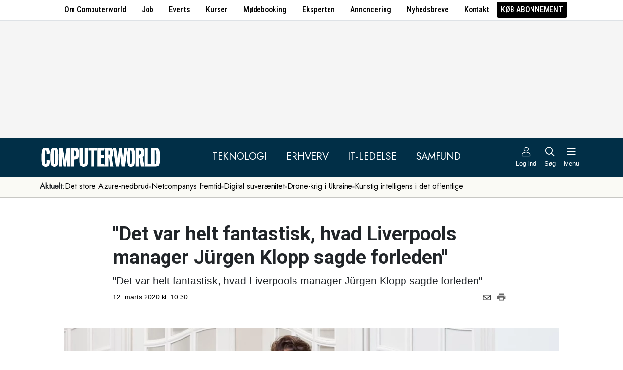

--- FILE ---
content_type: text/html; charset=UTF-8
request_url: https://www.computerworld.dk/art/251099/det-var-helt-fantastisk-hvad-liverpools-manager-j-rgen-klopp-sagde-forleden
body_size: 15272
content:
<!DOCTYPE html>
<html xmlns="http://www.w3.org/1999/xhtml" xml:lang="da" lang="da">
	<head>
		<meta http-equiv="X-UA-Compatible" content="IE=edge /">
		<meta http-equiv="content-type" content="text/html; charset=UTF-8" />
		<meta http-equiv="content-language" content="da" />
		<meta name="viewport" content="width=device-width, initial-scale=1.0">
		<meta name="robots" content="noarchive" />
			<meta name="description" content="&quot;Det var helt fantastisk, hvad Liverpools manager Jürgen Klopp sagde forleden&quot;" />
			<title>&quot;Det var helt fantastisk, hvad Liverpools manager Jürgen Klopp sagde forleden&quot; - Computerworld</title>
					<!-- The initial config of Consent Mode. Skal komme før cookieinformation. -->
		<script type="text/javascript">
			window.dataLayer = window.dataLayer || [];
			function gtag() {
				dataLayer.push(arguments);
			}
			gtag('consent', 'default', {
				ad_storage: 'denied',
				ad_user_data: 'denied',
				ad_personalization: 'denied',
				analytics_storage: 'denied',
				personalization_storage: 'denied',
				functionality_storage: 'denied',
				security_storage: 'denied',
				wait_for_update: 500,
			});
			gtag('set', 'ads_data_redaction', true);
		</script>
		<script>
			window.cookieInformationCustomConfig = {IABTCF2Framework: {enableAllPurposesLegitimateInterestsOnDeclineAll: true}};
		</script>
		<script type="text/javascript" id="CookieConsent" src="https://policy.app.cookieinformation.com/uc.js" data-culture="DA" data-gcm-version="2.0" data-tcf-v2-enabled="true" data-tcf-global-scope="false" data-tcf-version="2.2"></script>
		<link type="text/css" rel="stylesheet" href="/minified/css/v/7549/" />
		<link href="/images/favicon.ico" rel="SHORTCUT ICON" />
		<link rel="alternate" type="application/rss+xml" title="Alle nyheder (RSS 2.0)" href="https://www.computerworld.dk/rss/all" />

		<link rel="preconnect" href="https://fonts.googleapis.com">
		<link rel="preconnect" href="https://fonts.gstatic.com" crossorigin>

				<link href="https://fonts.googleapis.com/css2?family=Jost&family=Raleway:ital,wght@0,100..900;1,100..900&family=Roboto+Condensed:wght@100..900&family=Roboto:ital,wght@0,100..900;1,100..900&display=swap" rel="stylesheet">

		<link rel="preload" href="/common/fontawesome-pro-5.15.1/webfonts/fa-solid-900.woff2" as="font" type="font/woff2" crossorigin>
		<link rel="preload" href="/common/fontawesome-pro-5.15.1/webfonts/fa-regular-400.woff2" as="font" type="font/woff2" crossorigin>
		<link rel="preload" href="https://securepubads.g.doubleclick.net/tag/js/gpt.js" as="script">
		<link rel="dns-prefetch" href="https://securepubads.g.doubleclick.net">
		<link rel="dns-prefetch" href="https://pagead2.googlesyndication.com">
		<link rel="dns-prefetch" href="https://tpc.googlesyndication.com">
		<link rel="dns-prefetch" href="https://www.googletagservices.com">
		<link rel="dns-prefetch" href="https://www.google-analytics.com">
		<link rel="dns-prefetch" href="https://ajax.googleapis.com">
		<link rel="dns-prefetch" href="https://ad.doubleclick.net">
		<link rel="dns-prefetch" href="https://s0.2mdn.net">
		<link rel="canonical" href="https://www.computerworld.dk/art/251099/det-var-helt-fantastisk-hvad-liverpools-manager-j-rgen-klopp-sagde-forleden">


		<script type="text/javascript" src="/common/javascript/jquery/jquery-1.9.1.min.js?v=1"></script>
		<script type="text/javascript" src="/common/javascript/jquery/jquery-ui-1.10.4.custom.min.js?v=d1002"></script>
		<script type="text/javascript" src="/common/javascript/jquery/jquery-migrate-1.1.0.min.js?v=1"></script>
		<script type="text/javascript" src="/minified/javascript/v/7549/"></script>
		<script async src="https://securepubads.g.doubleclick.net/tag/js/gpt.js"></script>

		<script>
			dfpAds.init({network: 11995607, adUnit: 'DK_computerworld.dk/artikler'});
		</script>

		<!-- Global site tag (gtag.js) - Google Analytics -->
		<script async src="https://www.googletagmanager.com/gtag/js?id=UA-41250693-1"></script>
		<script>

			window.dataLayer = window.dataLayer || [];
			function gtag(){dataLayer.push(arguments);}
			gtag('js', new Date());

			gtag('config', 'UA-41250693-1', { 'content_group': 'andet' });

		
		</script>
			<script async defer data-domain="computerworld.dk" src="https://plausible.io/js/script.manual.js"></script>
		<script>
			window.plausible = window.plausible || function() { (window.plausible.q = window.plausible.q || []).push(arguments) }
			cookieConsent.always('statistic', function( isOk ) {
				let props = {}
				props['subsite'] = 'default';
				props['premium-logged-in'] = false;
				props['article-view'] = 'locked';
				plausible('pageview', {props:props});
			} );
		</script>
		<meta property="fb:app_id" content="923957504358919" />
	<meta property="og:type" content="article" />
	<meta property="og:site_name" content="Computerworld" />
	<meta property="og:title" content="&quot;Det var helt fantastisk, hvad Liverpools manager Jürgen Klopp sagde forleden&quot;" />
	<meta property="og:description" content="&quot;Det var helt fantastisk, hvad Liverpools manager Jürgen Klopp sagde forleden&quot;" />
	<meta property="og:image" content="https://www.computerworld.dk/fil/182097?width=600&height=315&focus=1" />
	<meta property="og:image:width" content="600" />
	<meta property="og:image:height" content="315" />
	<meta property="og:url" content="https://www.computerworld.dk/art/251099/det-var-helt-fantastisk-hvad-liverpools-manager-j-rgen-klopp-sagde-forleden" />
	<meta property="article:published_time" content="2020-03-12T10:30:00+01:00" />
	<meta property="article:publisher" content="https://www.facebook.com/Computerworlddanmark" />
	<meta property="twitter:card" content="summary_large_image" />
	<meta property="twitter:site" content="@Computerworlddk" />
	<meta property="twitter:title" content="&quot;Det var helt fantastisk, hvad Liverpools manager Jürgen Klopp sagde forleden&quot;" />
	<meta property="twitter:description" content="&quot;Det var helt fantastisk, hvad Liverpools manager Jürgen Klopp sagde forleden&quot;" />
	<meta property="twitter:image" content="https://www.computerworld.dk/fil/182097?width=600&height=315&focus=1" />

		<script type="application/ld+json">
		{"@context":"https://schema.org","@type":"NewsArticle","headline":"&quot;Det var helt fantastisk, hvad Liverpools manager J\u00fcrgen Klopp sagde forleden&quot;","description":"&quot;Det var helt fantastisk, hvad Liverpools manager J\u00fcrgen Klopp sagde forleden&quot;","datePublished":"2020-03-12T10:30:00+01:00","dateModified":"2020-03-12T10:38:40+01:00","thumbnailUrl":"https://www.computerworld.dk/fil/182096?width=200&height=112&focus=1","image":{"@type":"ImageObject","url":"https://www.computerworld.dk/fil/182097?width=600&height=337&focus=1","width":600,"height":337},"author":[{"@type":"Person","name":"Christoffer Lund-Hansen","url":"https://www.computerworld.dk/forfatter/9400"}],"publisher":{"@type":"Organization","name":"Computerworld","logo":{"@type":"ImageObject","url":"https://www.computerworld.dk/images/cw-logo-black.jpg"}},"mainEntityOfPage":{"@type":"WebPage","@id":"https://www.computerworld.dk/art/251099/det-var-helt-fantastisk-hvad-liverpools-manager-j-rgen-klopp-sagde-forleden"},"hasPart":{"@type":"WebPageElement","isAccessibleForFree":"False","cssSelector":".premium-paid-content"}}
		</script>

		<!-- Hotjar Tracking Code for www.computerworld.dk -->
		<script>
			cookieConsent.on('statistic', function() {
				(function(h,o,t,j,a,r){
					h.hj=h.hj||function(){(h.hj.q=h.hj.q||[]).push(arguments)};
					h._hjSettings={hjid:637104,hjsv:6};
					a=o.getElementsByTagName('head')[0];
					r=o.createElement('script');r.async=1;
					r.src=t+h._hjSettings.hjid+j+h._hjSettings.hjsv;
					a.appendChild(r);
				})(window,document,'https://static.hotjar.com/c/hotjar-','.js?sv=');
			} );
		</script>

										
		<!-- 24055 (1 sec = 1000360000)-->
	<link rel="stylesheet" type="text/css" href="/builds/cwshim-f/css/globals-WRAOT3HF.css" />
	<link rel="stylesheet" type="text/css" href="/builds/cwshim-f/css/utilities-AH5P3BLS.css" />
	<link rel="stylesheet" type="text/css" href="/builds/cwshim-f/css/bootstrap-AGNAY623.css" />
	<link rel="stylesheet" type="text/css" href="/builds/cwshim-f/css/site-K7MMVUEB.css" />
	<script src="/builds/cwshim-f/js/bootstrap-AAFFVZKO.js"></script>
	</head>	<body class="subsite_default layout_full userIsNotLoggedIn   page-article article-is-longform-premium">
		
		<ul class="nav justify-content-center align-items-center border-bottom fw-medium u-font-RobotoCondensed u-bg-white c-brand-nav d-none d-md-flex">
			<li class="nav-item"><a class="nav-link u-text-black hover:text-decoration-underline" href="/side/om-computerworld">Om Computerworld</a></li>
			<li class="nav-item"><a class="nav-link u-text-black hover:text-decoration-underline" href="/job/search">Job</a></li>
			<li class="nav-item"><a class="nav-link u-text-black hover:text-decoration-underline" href="/side/events">Events</a></li>
			<li class="nav-item"><a class="nav-link u-text-black hover:text-decoration-underline" href="/kurser">Kurser</a></li>
			<li class="nav-item"><a class="nav-link u-text-black hover:text-decoration-underline" href="/side/direct">Mødebooking</a></li>
			<li class="nav-item"><a class="nav-link u-text-black hover:text-decoration-underline" href="/eksperten">Eksperten</a></li>
			<li class="nav-item"><a class="nav-link u-text-black hover:text-decoration-underline" href="https://jobindexmedia.dk/medieinformation/" target="_blank">Annoncering</a></li>
			<li class="nav-item"><a class="nav-link u-text-black hover:text-decoration-underline" href="/nyhedsbreve">Nyhedsbreve</a></li>
			<li class="nav-item"><a class="nav-link u-text-black hover:text-decoration-underline" href="/kontakt-redaktionen">Kontakt</a></li>

							<li class="nav-item"><a class="nav-link py-1 px-2 rounded text-uppercase u-bg-black u-text-white hover:text-decoration-underline" href="/premium/produkter">Køb abonnement</a></li>
					</ul>

		<div class="leaderboard" id="computerworldleaderboard">
			<div class="inner"><div class="dfp-ad mh-160 mh-medium-90 mh-large-200" data-slot="lead1" data-sizes="320x80,320x160" data-sizes-medium="320x80,320x160,728x90" data-sizes-large="728x90,930x180,950x200,970x250"></div></div>
		</div>

		<header class="c-site-header">

			<div class="c-top-nav py-3">

				<div class="container">
					<div class="row flex-nowrap align-items-center justify-content-between">
						<div class="col-6 col-md-auto">
							<a href="/"><img class="c-site-logo" src="/assets/images/cw-logo-white.svg" width="180" height="40" alt="Computerworld logo" title="Gå til forsiden af Computerworld.dk" style="max-width: 250px;"></a>
						</div>
						<div class="d-none d-xl-flex col justify-content-center c-nav-links">
							<ul class="nav u-font-Jost">
								<li class="nav-item"><a class="nav-link px-4 fs-5 text-uppercase u-text-white hover:text-decoration-underline" href="/sektion/teknologi">Teknologi</a></li>
								<li class="nav-item"><a class="nav-link px-4 fs-5 text-uppercase u-text-white hover:text-decoration-underline" href="/sektion/erhverv">Erhverv</a></li>
								<li class="nav-item"><a class="nav-link px-4 fs-5 text-uppercase u-text-white hover:text-decoration-underline" href="/sektion/ledelse">It-Ledelse</a></li>
								<li class="nav-item"><a class="nav-link px-4 fs-5 text-uppercase u-text-white hover:text-decoration-underline" href="/sektion/samfund">Samfund</a></li>
							</ul>
						</div>

						<div class="col-auto c-actions position-relative">
							<div class="d-flex align-items-stretch">

																<a href="/bruger"
								   class="login mx-1 mx-md-2 p-2 p-xl-0 text-center u-text-white text-decoration-none hover:text-decoration-underline hover:scale-10"
								   aria-label="Log ind">
									<i class="fal fa-user fs-5"></i>
									<span class="d-none d-xl-block text-nowrap u-fs-13p">Log ind</span>
								</a>
								
								<a href="/soeg"
								   class="mx-1 mx-md-2 p-2 p-xl-0 text-center u-text-white text-decoration-none hover:text-decoration-underline hover:scale-10"
								   aria-label="Søg">
									<i class="far fa-search fs-5"></i>
									<span class="d-none d-xl-block u-fs-13p">Søg</span>
								</a>

								<button class="mx-1 mx-md-2 p-2 p-xl-0 text-center u-text-white hover:text-decoration-underline hover:scale-10"
										data-bs-toggle="offcanvas"
										data-bs-target="#site-nav-menu"
										aria-controls="site-nav-menu"
										aria-label="Åben menu">
									<i class="far fa-bars fs-5"></i>
									<span class="d-none d-xl-block u-fs-13p">Menu</span>
								</button>

							</div>

						</div>
					</div>
				</div>
			</div>

						<div class="c-theme-nav">
				<div class="container position-relative">
					<div class="u-font-Jost c-scroll-list">
						<span class="c-scroll-left"><i class="fas fa-chevron-circle-left"></i></span>
						<span class="d-block d-md-none c-scroll-shadow"></span>
						<ul class="d-flex gap-3 py-2">
							<li class=""><span class="fw-bold">Aktuelt:</span></li>
													<li class="">
								<a class="text-nowrap h-100 u-text-black text-decoration-none hover:text-decoration-underline" href="https://www.computerworld.dk/soeg?q=azure">Det store Azure-nedbrud</a>
							</li>
														<li class="spacer"><i class="fa fas fa-circle"></i></li>
																				<li class="">
								<a class="text-nowrap h-100 u-text-black text-decoration-none hover:text-decoration-underline" href="https://www.computerworld.dk/art/293424/andr-rogaczewski-her-er-netcompanys-tre-store-fokusomraader-i-den-kommende-tid">Netcompanys fremtid</a>
							</li>
														<li class="spacer"><i class="fa fas fa-circle"></i></li>
																				<li class="">
								<a class="text-nowrap h-100 u-text-black text-decoration-none hover:text-decoration-underline" href="https://www.computerworld.dk/tag/digital-suveraenitet">Digital suverænitet</a>
							</li>
														<li class="spacer"><i class="fa fas fa-circle"></i></li>
																				<li class="">
								<a class="text-nowrap h-100 u-text-black text-decoration-none hover:text-decoration-underline" href="https://www.computerworld.dk/art/293352/ny-tendens-breder-sig-ved-frontlinjen-i-ukraine-nu-advarer-anerkendt-it-sikkerhedsekspert-ingen-vil-bryde-sig-om-det-naeste-skridt">Drone-krig i Ukraine</a>
							</li>
														<li class="spacer"><i class="fa fas fa-circle"></i></li>
																				<li class="">
								<a class="text-nowrap h-100 u-text-black text-decoration-none hover:text-decoration-underline" href="https://www.computerworld.dk/art/293332/stor-gennemgang-klar-her-er-laeren-af-de-to-store-ai-pilotprojekter-i-danmark">Kunstig intelligens i det offentlige</a>
							</li>
																			</ul>
						<span class="d-block d-md-none c-scroll-shadow right"></span>
						<span class="c-scroll-right"><i class="fas fa-chevron-circle-right"></i></span>
					</div>
				</div>
			</div>
					</header><div class="subsite default">
	<div class="frame">
		<div class="inner">
			
						<div class="body">
				<div class="layout layout_full">
	<div class="container">
	<div class="content article longform premium view-locked" data-articleid="251099">
		<div class="article-top">
			<h1><span class="title-text">"Det var helt fantastisk, hvad Liverpools manager Jürgen Klopp sagde forleden"</span></h1>
			<p class="teaser">&quot;Det var helt fantastisk, hvad Liverpools manager Jürgen Klopp sagde forleden&quot;</p>

			<div class="contentMeta">
				<span class="publishdate">12. marts 2020 kl. 10.30</span>
				<div class="share">
					<a title="Del artikel via e-mail" href="mailto:?subject=&quot;Det var helt fantastisk, hvad Liverpools manager Jürgen Klopp sagde forleden&quot;&body=%0D%0A%0D%0A&quot;Det var helt fantastisk, hvad Liverpools manager Jürgen Klopp sagde forleden&quot;%0D%0Ahttps://www.computerworld.dk/art/251099/det-var-helt-fantastisk-hvad-liverpools-manager-j-rgen-klopp-sagde-forleden" onclick="idg_tracker.trackEvent(TRACKER_ITEMTYPE_ARTICLE, 251099, 'E-Mail deling');"><i class="fa-icon far fa-envelope"></i></a>
					<a title="Printvenlig version" href="javascript:void(0);" onclick="idg_tracker.trackEvent(TRACKER_ITEMTYPE_ARTICLE, 251099, 'Print'); openWithSelfMain('/art/251099/det-var-helt-fantastisk-hvad-liverpools-manager-j-rgen-klopp-sagde-forleden?op=print','Printervenlig',740,500);"><img src="/images/icon/print.png" class="print-icon" alt="Print ikon" width="20" height="20"></a>
				</div>
			</div>
		</div>

			<a href="/fil/182097/800/?height=800" rel="lightbox-inline" class="topImage skyscraper-start">
			<img src="/fil/182097?width=980&scale_up=1" width="980" alt="Artikel top billede">
		</a>
			
		<div class="nucleusAuthorByline authors1">
<div class="author" class="author author1" data-authorid="9400">
	<a href="/forfatter/9400" class="open">
		<img src="/fil/170784?width=52&height=52&focus=1&grey=1" width="52" height="52" class="image" alt="Christoffer Lund-Hansen">
		<span class="firstname">Christoffer</span>
		<span class="lastname">Lund-Hansen</span>
		</a>

	</div>
	<br class="clear" />
</div>
<script>$j(document).ready( _nucleusAuthorByline.init );</script>

		<div class="premium-article-mark">
			<span>Premium</span> Kun for abonnenter

				</div>

		<div class="article-faded-text">
			<div id="articleTextParagraphs" class="articleText paragraphs premium-fade-overlay article-locked">
				
				

			</div> 		</div>
	</div> <!-- .content.article end -->
</div> <!-- container end -->

<div class="container-fluid mt-9 py-4 u-bg-grey-1">
	<div class="container">
		

<br class="clear" />

<div class="premium-article-paywall view-signup" data-paywall="signup">
	<div class="paywall-top">
			<p class="paywall-title">Få <strong>ubegrænset adgang</strong> til Computerworld Premium</p>
		<p class="paywall-subtitle">Opret et gratis intro-abonnement eller køb fuld adgang</p>
		<p class="paywall-login">Allerede abonnent? <a href="/premium/om" class="premium-login-link">Log ind her</a></p>
	
	</div>

	<div class="cards">
		<i class="paywall-lock-icon far fa-lock-alt"></i>
			<div class="card card-one card-intro">
			<i class="intro-signup-form-hide-icon far fa-times js-intro-signup-form-hide"></i>
			<div class="card-ribbon"><span>Gratis</span></div>
			<div class="card-body">
				<p class="card-label">Gratis adgang i 14 dage</p>
				<p class="card-title">Premium Intro</p>
				<p class="card-text">Opret et gratis prøveabonnement og få adgang til alt Premium-indhold i 14 dage. Uden binding eller kreditkort.</p>

				<ul class="fa-ul card-bullets">
					<li><span class="fa-li"><i class="fas fa-angle-double-right"></i></span>Gratis adgang til Premium-indhold i 14 dage</li>
					<li><span class="fa-li"><i class="fas fa-angle-double-right"></i></span>Kreditkort ikke nødvendigt</li>
					<li><span class="fa-li"><i class="fas fa-angle-double-right"></i></span>Du er i gang på 2 minutter</li>
				</ul>

				<button class="button cta-primary js-intro-signup-form-show">Få adgang nu</button>

				<div class="card-intro-signup-form">
					<p class="card-label">Kreditkort ikke nødvendigt</p>
					<p class="card-title">Opret abonnement</p>
					<p class="card-text">Det er gratis at oprette et Intro-abonnement, og du får adgang til Premium-artikler lige bagefter.</p>
					<p class="card-text">Læs mere om Intro <a href="/premium/intro/?ref=art-251099">her</a>.</p>
					<p class="card-text">Vi sender et link til dig, som du skal anvende til at bekræfte oprettelsen.</p>
					<p class="card-text form-explained">Indtast din <label for="intro-email">e-mail</label> og tryk opret.</p>
					<form data-xhrform-action="/premium/intro" method="POST" class="xhrform js-xhrform" action="/nojs">
						<input type="hidden" name="op" value="signup" />
						<input type="hidden" name="ref" value="art-251099" />
						<input type="hidden" name="formborn" value="1762039532" /><input class="formFullname" type="text" name="fullname" />
						<div class="email-input-element">
							<input id="intro-email" type="email" name="email" placeholder="Email-adresse" autocomplete="email" class="email-input" />
							<i class="mail-icon fal fa-envelope"></i>
							<p class="xhrform-error-field js-xhrform-error-field" data-error-field="intro-email"></p>
						</div>
						<p class="xhrform-error-field js-xhrform-error-field" data-error-field="unknown"></p>
						<button class="button cta-secondary xhrform-submit-button js-xhrform-submit-button js-xhrform-submit">Opret dit abonnement</button>
					</form>
				</div>

				<div class="card-intro-signup-form-success js-xhrform-submit-success">
					<div class="large-icon">
						<i class="fas fa-check-circle"></i>
					</div>
					<p class="card-title">Tak for oprettelsen<br/>Vi har sendt dig en mail</p>
					<p class="card-text">Du skal trykke på linket i mailen, for at færdiggøre oprettelsen.</p>
					<button class="button button-resend-mail button-outline js-xhrform-resend-intro-mail"><i class="icon far fa-sync"></i>Send mailen igen</button>
				</div>
			</div>
		</div>
				<div class="card card-two">
			<div class="card-body">
				<p class="card-title">Premium i 1 måned</p>
				<p class="card-price">375 kr.<sup>/mdr</sup></p>
				<p class="card-text">Ubegrænset adgang til alt Premium-indhold i 1 måned. Kan opsiges med kort varsel.</p>

				<ul class="fa-ul card-bullets">
					<li><span class="fa-li"><i class="fas fa-angle-double-right"></i></span>Betal én måned ad gangen</li>
					<li><span class="fa-li"><i class="fas fa-angle-double-right"></i></span>Stop abonnement, når du vil</li>
					<li><span class="fa-li"><i class="fas fa-angle-double-right"></i></span>Betal med kreditkort</li>
				</ul>

							<a class="button md-cta-secondary" href="/premium/join/?product=de-1mdr1b&ref=art-251099">Køb 1 måned</a>
						</div>
		</div>

		<div class="card card-three">
			<div class="card-body">
				<p class="card-title">Premium i 12 måneder</p>
				<p class="card-price">2.850 kr.<sup>/år</sup></p>
				<p class="card-text">Billigste adgang til tusindvis af Premium-artikler. Ubegrænset adgang i 12 måneder. </p>

				<ul class="fa-ul card-bullets">
					<li><span class="fa-li"><i class="fas fa-angle-double-right"></i></span>Kun 225 kroner per måned</li>
					<li><span class="fa-li"><i class="fas fa-angle-double-right"></i></span>Du sparer 35%</li>
					<li><span class="fa-li"><i class="fas fa-angle-double-right"></i></span>Mulighed for faktura og EAN</li>
				</ul>

							<a class="button md-cta-secondary" href="/premium/join/?product=de-12mdr1b&ref=art-251099">Køb 12 måneder</a>
						</div>
		</div>
			</div>

	<div class="paywall-bottom">
		<p class="paywall-more-options">
					<a href="/premium/produkter/?ref=art-251099">Se flere muligheder<i class="fas fa-angle-right"></i></a>
				</p>
	</div>

	<p class="paywall-about">
		Hvis du vil vide mere om, hvad Computerworld Premium, så kan du <a href="/premium/om">læse om det her</a>.
	</p>

</div>
	</div>
</div>

 
	<div id="blox-area" class="blox-area mt-5 skyscraper-start" data-contentids="50">
		<div class="container block block-text_horizontal mb-3 mb-md-6 color-scheme color-scheme-black">
	<div class="block-inner">
				<section class="grid section-1 cs-bg cs-padding cs-text">
					<div class="card card-1">
																			<p class="block-header">Mere om samme emne</p>
													
			</div>
			

		</section>
	</div>
</div>		<div class="container block block-art_4 mb-3 mb-md-6 ">
	<div class="block-inner cs-padding cs-bg cs-text">
				<section class="grid section-4">
			<div class="card card-1">
<article>
	 	<div class="article-image-container">
		<a href="/art/293107/bliv-it-udvikler-hos-pet-vi-har-fundet-10-spaendende-job-som-du-kan-soege-netop" aria-label="Link til artikel">
			<img src="/fil/235191?width=640&height=360&focus=1" width="640" height="360" sizes="(min-width: 800px) 600px, 100vw" srcset="/fil/235191?width=1200&height=675&focus=1 1200w, /fil/235191?width=800&height=450&focus=1 800w, /fil/235191?width=600&height=337&focus=1 600w, /fil/235191?width=400&height=225&focus=1 400w" class="article-image" alt="Artikel teaser billede" loading="lazy">
		</a>
	</div>
		<div class="article-content-container">
		<p class="article-label-container">
						<a class="article-label" href="/tag/job-og-karriere">Job-og-karriere</a>
					</p>
		<p class="article-title-container"><a href="/art/293107/bliv-it-udvikler-hos-pet-vi-har-fundet-10-spaendende-job-som-du-kan-soege-netop"><span class="title-text">Bliv it-udvikler hos PET - vi har fundet 10 spændende job, som du kan søge netop</span></a></p>
	</div>
</article>
</div>
						<div class="card card-2">
<article>
	 	<div class="article-image-container">
		<a href="/art/292930/vi-har-fundet-11-spaendende-it-job-som-du-kan-soege-netop-nu" aria-label="Link til artikel">
			<img src="/fil/222439?width=640&height=360&focus=1" width="640" height="360" sizes="(min-width: 800px) 600px, 100vw" srcset="/fil/222439?width=1200&height=675&focus=1 1200w, /fil/222439?width=800&height=450&focus=1 800w, /fil/222439?width=600&height=337&focus=1 600w, /fil/222439?width=400&height=225&focus=1 400w" class="article-image" alt="Artikel teaser billede" loading="lazy">
		</a>
	</div>
		<div class="article-content-container">
		<p class="article-label-container">
						<a class="article-label" href="/tag/job-og-karriere">Job-og-karriere</a>
					</p>
		<p class="article-title-container"><a href="/art/292930/vi-har-fundet-11-spaendende-it-job-som-du-kan-soege-netop-nu"><span class="title-text">Vi har fundet 11 spændende it-job, som du kan søge netop nu</span></a></p>
	</div>
</article>
</div>
									<div class="card card-3">
<article>
	 	<div class="article-image-container">
		<a href="/art/292738/fra-brabrand-til-stockholm-vi-har-fundet-10-spaendende-it-stillinger-som-du-kan-soege-netop-nu" aria-label="Link til artikel">
			<img src="/fil/233271?width=640&height=360&focus=1" width="640" height="360" sizes="(min-width: 800px) 600px, 100vw" srcset="/fil/233271?width=1200&height=675&focus=1 1200w, /fil/233271?width=800&height=450&focus=1 800w, /fil/233271?width=600&height=337&focus=1 600w, /fil/233271?width=400&height=225&focus=1 400w" class="article-image" alt="Artikel teaser billede" loading="lazy">
		</a>
	</div>
		<div class="article-content-container">
		<p class="article-label-container">
						<a class="article-label" href="/tag/job-og-karriere">Job-og-karriere</a>
					</p>
		<p class="article-title-container"><a href="/art/292738/fra-brabrand-til-stockholm-vi-har-fundet-10-spaendende-it-stillinger-som-du-kan-soege-netop-nu"><span class="title-trumpet">Fra Brabrand til Stockholm:</span> <span class="title-text">Vi har fundet 10 spændende it-stillinger, som du kan søge netop nu</span></a></p>
	</div>
</article>
</div>
														<div class="card card-4">
<article>
	 	<div class="article-image-container">
		<a href="/art/292734/efter-blodig-fyringsrunde-blandt-it-folkene-i-tryg-disse-ting-skal-du-vaere-opmaerksom-paa-naar-din-arbejdsgiver-massefyrer" aria-label="Link til artikel">
			<img src="/fil/235144?width=640&height=360&focus=1" width="640" height="360" sizes="(min-width: 800px) 600px, 100vw" srcset="/fil/235144?width=1200&height=675&focus=1 1200w, /fil/235144?width=800&height=450&focus=1 800w, /fil/235144?width=600&height=337&focus=1 600w, /fil/235144?width=400&height=225&focus=1 400w" class="article-image" alt="Artikel teaser billede" loading="lazy">
		</a>
	</div>
		<div class="article-content-container">
		<p class="article-label-container">
						<a class="article-label" href="/tag/job-og-karriere">Job-og-karriere</a>
			<span class="premium-locked-icon"></span>		</p>
		<p class="article-title-container"><a href="/art/292734/efter-blodig-fyringsrunde-blandt-it-folkene-i-tryg-disse-ting-skal-du-vaere-opmaerksom-paa-naar-din-arbejdsgiver-massefyrer"><span class="title-trumpet">Efter blodig fyringsrunde blandt it-folkene i Tryg:</span> <span class="title-text">Disse ting skal du være opmærksom på, når din arbejdsgiver massefyrer</span></a></p>
	</div>
</article>
</div>
									</section>
	</div>
</div>
		<div class="container block block-art_latest_right mb-3 mb-md-6">
	<div class="block-inner">
		<section class="grid section-2" style="grid-template-columns: 2fr 1fr;">
			<div class="card card-1">
<article>
	 	<div class="article-image-container">
		<a href="/art/292402/er-det-traels-at-komme-tilbage-fra-sommerferien-saa-kan-en-af-disse-10-ledige-it-stillinger-maaske-friste" aria-label="Link til artikel">
			<img src="/fil/222434?width=640&height=360&focus=1" width="640" height="360" sizes="(min-width: 800px) 600px, 100vw" srcset="/fil/222434?width=1200&height=675&focus=1 1200w, /fil/222434?width=800&height=450&focus=1 800w, /fil/222434?width=600&height=337&focus=1 600w, /fil/222434?width=400&height=225&focus=1 400w" class="article-image" alt="Artikel teaser billede" loading="lazy">
		</a>
	</div>
		<div class="article-content-container">
		<p class="article-label-container">
						<a class="article-label" href="/tag/job-og-karriere">Job-og-karriere</a>
					</p>
		<p class="article-title-container"><a href="/art/292402/er-det-traels-at-komme-tilbage-fra-sommerferien-saa-kan-en-af-disse-10-ledige-it-stillinger-maaske-friste"><span class="title-text">Er det træls at komme tilbage fra sommerferien - så kan en af disse 10 ledige it-stillinger måske friste</span></a></p>
	</div>
</article>
</div>
			<div class="card card-2 ps-0 ps-md-3">
							<p class="block-header">Seneste nyt</p>
			
				<ul class="c-articles">
								<li>
						<div class="time-label-container">
							<span class="time">
													31/10
													</span>
							<a class="article-label" href="/tag/test">Test</a>
						</div>
						<p class="article-title-container"><a href="/art/293442/test-apples-hundedyre-ipad-pro-er-den-bedste-tablet-paa-markedet-lige-nu">Test: Apples hundedyre iPad Pro er den bedste tablet på markedet lige nu</a></p>
					</li>
								<li>
						<div class="time-label-container">
							<span class="time">
													31/10
													</span>
							<a class="article-label" href="/tag/cyberforsvar">Cyberforsvar</a>
						</div>
						<p class="article-title-container"><a href="/art/293441/eu-vil-tvinge-amerikanske-it-kaemper-til-at-beskytte-europa-mod-hybride-angreb">EU vil tvinge amerikanske it-kæmper til at beskytte Europa mod hybride angreb</a></p>
					</li>
								<li>
						<div class="time-label-container">
							<span class="time">
													31/10
													</span>
							<a class="article-label" href="/tag/digital-suveraenitet">Digital suverænitet</a>
						</div>
						<p class="article-title-container"><a href="/art/293423/kun-med-tre-centrale-snit-kan-et-lille-aabent-land-som-danmark-naerme-sig-digital-suveraenitet">Kun med tre centrale snit kan et lille, åbent land som Danmark nærme sig digital suverænitet</a></p>
					</li>
								<li>
						<div class="time-label-container">
							<span class="time">
													31/10
													</span>
							<a class="article-label" href="/tag/klumme">Klumme</a>
						</div>
						<p class="article-title-container"><a href="/art/293435/noergaard-cyberforsvaret-en-broelende-papirtiger">Nørgaard: Cyberforsvaret – en brølende papirtiger</a></p>
					</li>
								<li>
						<div class="time-label-container">
							<span class="time">
													31/10
													</span>
							<a class="article-label" href="/tag/konsulenter">Konsulenter</a>
						</div>
						<p class="article-title-container"><a href="/art/293434/saadan-vil-netcompany-blive-den-tech-gigant-som-andr-rogaczewski-droemmer-om-vi-kan-blive-de-bedste-i-verden">Sådan vil Netcompany blive den tech-gigant, som André Rogaczewski drømmer om: ”Vi kan blive de bedste i verden”</a></p>
					</li>
							</ul>
				<p class="text-center p-0">
					<button class="c-art-latest-fetch-more">Vis flere artikler</button><span class="d-inline-block mx-4">|</span><a class="fw-normal text-decoration-underline u-text-black hover:fw-bold" href="/overblik">Vis seneste uge</a>
				</p>
			</div>
		</section>
	</div>
</div>
		<div class="container block block-art_1_text mb-3 mb-md-6 color-scheme color-scheme-black">
	<div class="block-inner  cs-padding cs-bg cs-text">
		<section class="grid section-1">
			<div class="card card-1">
<article>
		<div class="article-content-container">
		<p class="article-label-container">
						<a class="article-label" href="/tag/job-og-karriere">Job-og-karriere</a>
					</p>
		<p class="article-title-container"><a href="/art/292121/find-ly-i-skyggen-og-soeg-et-af-disse-10-spaendende-it-job-der-er-ledige-netop-nu"><span class="title-text">Find ly i skyggen - og søg et af disse 10 spændende it-job, der er ledige netop nu</span></a></p>
	</div>
</article>
</div>
		</section>
	</div>
</div>
		<div class="container block block-art_1_ad_right mb-3 mb-md-6">
	<div class="block-inner">
		<section class="grid section-2" style="grid-template-columns: 2fr 1fr;">
			<div class="card card-1">
<article>
	 	<div class="article-image-container">
		<a href="/art/291795/fra-groenland-til-det-centrale-koebenhavn-vi-har-fundet-12-job-som-du-kan-soege-netop-nu" aria-label="Link til artikel">
			<img src="/fil/214005?width=640&height=360&focus=1" width="640" height="360" sizes="(min-width: 800px) 600px, 100vw" srcset="/fil/214005?width=1200&height=675&focus=1 1200w, /fil/214005?width=800&height=450&focus=1 800w, /fil/214005?width=600&height=337&focus=1 600w, /fil/214005?width=400&height=225&focus=1 400w" class="article-image" alt="Artikel teaser billede" loading="lazy">
		</a>
	</div>
		<div class="article-content-container">
		<p class="article-label-container">
						<a class="article-label" href="/tag/job-og-karriere">Job-og-karriere</a>
					</p>
		<p class="article-title-container"><a href="/art/291795/fra-groenland-til-det-centrale-koebenhavn-vi-har-fundet-12-job-som-du-kan-soege-netop-nu"><span class="title-trumpet">Fra Grønland til det centrale København:</span> <span class="title-text">Vi har fundet 12 job, som du kan søge netop nu</span></a></p>
	</div>
</article>
</div>
			<div class="card card-2 text-center text-md-start position-relative">
				<p class="ad-notice-label">Annonce</p>
				<div class="dfp-ad mh-160 mh-large-280" data-slot="art2" data-sizes="320x160,320x320" data-sizes-large="336x280,300x250"></div>
			</div>
		</section>
	</div>
</div>
		<div class="container block block-livebox mb-2 mb-md-6 color-scheme color-scheme-breaking d-none d-md-block offline">
	<div class="block-inner cs-bg cs-text">
		<div class="d-flex">
			<div class="label fw-bold text-uppercase mt-3 text-center">
				<i class="fas fa-bullseye-pointer icon"></i>
				Læses lige nu
			</div>
			<div class="content">
				<ul class="articles-scroll"></ul>
				<ul class="articles">
									</ul>
			</div>
		</div>
	</div>
</div>





		<div class="container block block-art_4 mb-3 mb-md-6 ">
	<div class="block-inner cs-padding cs-bg cs-text">
				<section class="grid section-4">
			<div class="card card-1">
<article>
	 	<div class="article-image-container">
		<a href="/art/291720/pet-og-sundhedsdatastyrelsen-jagter-nye-it-folk-her-er-11-ledige-stillinger-som-du-kan-soege-lige-nu" aria-label="Link til artikel">
			<img src="/fil/230450?width=640&height=360&focus=1" width="640" height="360" sizes="(min-width: 800px) 600px, 100vw" srcset="/fil/230450?width=1200&height=675&focus=1 1200w, /fil/230450?width=800&height=450&focus=1 800w, /fil/230450?width=600&height=337&focus=1 600w, /fil/230450?width=400&height=225&focus=1 400w" class="article-image" alt="Artikel teaser billede" loading="lazy">
		</a>
	</div>
		<div class="article-content-container">
		<p class="article-label-container">
						<a class="article-label" href="/tag/job-og-karriere">Job-og-karriere</a>
					</p>
		<p class="article-title-container"><a href="/art/291720/pet-og-sundhedsdatastyrelsen-jagter-nye-it-folk-her-er-11-ledige-stillinger-som-du-kan-soege-lige-nu"><span class="title-trumpet">PET og Sundhedsdatastyrelsen jagter nye it-folk:</span> <span class="title-text">Her er 11 ledige stillinger, som du kan søge lige nu</span></a></p>
	</div>
</article>
</div>
						<div class="card card-2">
<article>
	 	<div class="article-image-container">
		<a href="/art/289699/paa-jagt-efter-et-nyt-job-vi-har-fundet-10-ledige-it-stillinger-som-du-kan-soege-netop-nu" aria-label="Link til artikel">
			<img src="/fil/223631?width=640&height=360&focus=1" width="640" height="360" sizes="(min-width: 800px) 600px, 100vw" srcset="/fil/223631?width=1200&height=675&focus=1 1200w, /fil/223631?width=800&height=450&focus=1 800w, /fil/223631?width=600&height=337&focus=1 600w, /fil/223631?width=400&height=225&focus=1 400w" class="article-image" alt="Artikel teaser billede" loading="lazy">
		</a>
	</div>
		<div class="article-content-container">
		<p class="article-label-container">
						<a class="article-label" href="/tag/job-og-karriere">Job-og-karriere</a>
					</p>
		<p class="article-title-container"><a href="/art/289699/paa-jagt-efter-et-nyt-job-vi-har-fundet-10-ledige-it-stillinger-som-du-kan-soege-netop-nu"><span class="title-text">På jagt efter et nyt job? Vi har fundet 10 ledige it-stillinger, som du kan søge netop nu</span></a></p>
	</div>
</article>
</div>
									<div class="card card-3">
<article>
	 	<div class="article-image-container">
		<a href="/art/289493/vi-har-fundet-10-ledige-it-stillinger-som-du-kan-soege-netop-nu" aria-label="Link til artikel">
			<img src="/fil/222434?width=640&height=360&focus=1" width="640" height="360" sizes="(min-width: 800px) 600px, 100vw" srcset="/fil/222434?width=1200&height=675&focus=1 1200w, /fil/222434?width=800&height=450&focus=1 800w, /fil/222434?width=600&height=337&focus=1 600w, /fil/222434?width=400&height=225&focus=1 400w" class="article-image" alt="Artikel teaser billede" loading="lazy">
		</a>
	</div>
		<div class="article-content-container">
		<p class="article-label-container">
						<a class="article-label" href="/tag/job-og-karriere">Job-og-karriere</a>
					</p>
		<p class="article-title-container"><a href="/art/289493/vi-har-fundet-10-ledige-it-stillinger-som-du-kan-soege-netop-nu"><span class="title-text">Vi har fundet 10 ledige it-stillinger, som du kan søge netop nu</span></a></p>
	</div>
</article>
</div>
									<div class="card card-4 grey-bg">
				<div class="candis-spot spot-theme blox-art-12" data-candis-themeid="106" aria-hidden="true"><div class="row"><div class="image px-3 py-1"><a class="link" href="/partner/tema/forsvar-og-beredskab" tabindex="-1" rel="sponsored"><figure><img src="/fil/233692?width=630&height=350&focus=1" width="630" height="350" alt="Teaser billede" /></figure></a></div><div class="info px-3 py-1"><span class="notice">Annonceindlæg tema</span><a class="link" href="/partner/tema/forsvar-og-beredskab" tabindex="-1" rel="sponsored"><p class="title">Forsvar &amp; beredskab</p></a></div></div></div>
			</div>
					</section>
	</div>
</div>
		<div class="container block block-newsletter mb-3 mb-md-6" style="--newsletter-theme-color: #012F47">
  <div class="block-inner py-3 py-md-6 grey-bg">
      <section class="grid section-1">
          <div class="card">
            <div class="newsletter-wrapper">
              <div class="icon">
                <i class="signup fas fa-envelope"></i>
                <i class="confirm fas fa-check-circle"></i>
              </div>
              <div class="signup-pane">
                <p class="block-header">Computerworld Newsletter</p>
                <p>Hold dig opdateret med Danmarks bedste it-dækning to gange om dagen.</p>
                <form data-xhrform-action="/nyhedsbreve" method="POST" class="newsletter-form xhrform js-xhrform" action="/nojs">
                  <input type="hidden" name="op" value="subscribebyjson">
                  <input type="hidden" name="name" value="-">
                  <input type="hidden" name="jobtitle" value="-">
                  <input type="hidden" name="jobtitle_id" value="0">

                  <input type="hidden" name="newsletters[]" value="1">

                  <input type="hidden" name="campaign" value="cw-blox-newsletter">
                  <div class="inline-input">
                    <input type="email" name="email" id="newsletter-input-newsletter-email" value="" placeholder=" " required>
                    <label for="newsletter-input-newsletter-email"><i class="fas fa-envelope"></i>Din e-mail</label>
                    <button type="submit" class="submit-button xhrform-submit-button js-xhrform-submit" style="border: solid 1px black">Tilmeld</button>
                  </div>
                  <p class="xhrform-error-field js-xhrform-error-field" data-error-field="email">Du skal udfylde en gyldig email</p>

                  <div class="inline-checkbox">
                    <input type="checkbox" id="newsletter-input-accept-terms-1" name="acceptterms" value="1">
                    <label for="newsletter-input-accept-terms-1">Acceptér betingelser</label>
                    <span class="pipe">|</span>
                    <span class="view-terms">Se betingelser</span>
                  </div>

                  <p class="xhrform-error-field js-xhrform-error-field" data-error-field="acceptterms">Du skal acceptere betingelserne</p>

                </form>
              </div>
              <div class="confirm-pane">
                <p class="block-header">Computerworld Newsletter</p>
                <p><strong>Tak for din tilmelding!</strong></p>
                <p><b>Vigtig:</b> Du vil modtage en mail, som indeholder et link du skal klikke for at bekræfte din tilmelding.</p>
              </div>
            </div>
          </div>
        </section>
  </div>
</div>		<div class="container-fluid block block-job_1 mb-3 mb-md-5 pt-3 pt-md-6 grey-bg">
	<div class="container px-0 px-md-3">
		<div class="row">
			<section class="grid section-4">
							<div class="card card-1 bg-white p-4 d-flex flex-column">
					<div class="job-logo text-center">
						<a class="js-track-job-impression js-track-job-click" href="https://www.it-jobbank.dk/c?t=h1528639&ctx=c&ref=cw-job-feed-centre&utm_source=computerworld&utm_medium=referral&utm_campaign=job-feed-centre" target="_blank" rel="noopener" data-jobid="1528639" data-jobsource="jobbox">
							<img src="https://www.it-jobbank.dk/img/logo/netcompany_108_270923.gif" alt="Netcompany A/S logo">
						</a>
					</div>
					<div class="job-content">
						<p class="job-company m-0 mt-2 mb-1 u-text-grey-4">Netcompany A/S</p>
						<p class="job-title m-0 mb-1">
							<a class="u-text-black text-break js-track-job-impression js-track-job-click" href="https://www.it-jobbank.dk/c?t=h1528639&ctx=c&ref=cw-job-feed-centre&utm_source=computerworld&utm_medium=referral&utm_campaign=job-feed-centre" target="_blank" rel="noopener" data-jobid="1528639" data-jobsource="jobbox">
								Microsoft Operations Engineer
							</a>
						</p>
						<p class="job-region mt-auto u-text-grey-4">Nordjylland</p>
					</div>
				</div>

							<div class="card card-2 bg-white p-4 d-flex flex-column">
					<div class="job-logo text-center">
						<a class="js-track-job-impression js-track-job-click" href="https://www.it-jobbank.dk/c?t=h1608852&ctx=c&ref=cw-job-feed-centre&utm_source=computerworld&utm_medium=referral&utm_campaign=job-feed-centre" target="_blank" rel="noopener" data-jobid="1608852" data-jobsource="jobbox">
							<img src="https://www.it-jobbank.dk/img/logo/pensiondanmark_108_28052015.gif" alt="PensionDanmark logo">
						</a>
					</div>
					<div class="job-content">
						<p class="job-company m-0 mt-2 mb-1 u-text-grey-4">PensionDanmark</p>
						<p class="job-title m-0 mb-1">
							<a class="u-text-black text-break js-track-job-impression js-track-job-click" href="https://www.it-jobbank.dk/c?t=h1608852&ctx=c&ref=cw-job-feed-centre&utm_source=computerworld&utm_medium=referral&utm_campaign=job-feed-centre" target="_blank" rel="noopener" data-jobid="1608852" data-jobsource="jobbox">
								IT Security Specialist
							</a>
						</p>
						<p class="job-region mt-auto u-text-grey-4">Københavnsområdet</p>
					</div>
				</div>

							<div class="card card-3 bg-white p-4 d-flex flex-column">
					<div class="job-logo text-center">
						<a class="js-track-job-impression js-track-job-click" href="https://www.it-jobbank.dk/c?t=h1593504&ctx=c&ref=cw-job-feed-centre&utm_source=computerworld&utm_medium=referral&utm_campaign=job-feed-centre" target="_blank" rel="noopener" data-jobid="1593504" data-jobsource="jobbox">
							<img src="https://www.it-jobbank.dk/img/logo/uch108060624.png" alt="DEIF A/S logo">
						</a>
					</div>
					<div class="job-content">
						<p class="job-company m-0 mt-2 mb-1 u-text-grey-4">DEIF A/S</p>
						<p class="job-title m-0 mb-1">
							<a class="u-text-black text-break js-track-job-impression js-track-job-click" href="https://www.it-jobbank.dk/c?t=h1593504&ctx=c&ref=cw-job-feed-centre&utm_source=computerworld&utm_medium=referral&utm_campaign=job-feed-centre" target="_blank" rel="noopener" data-jobid="1593504" data-jobsource="jobbox">
								Senior Software Designer, UX & Cloud
							</a>
						</p>
						<p class="job-region mt-auto u-text-grey-4">Midtjylland</p>
					</div>
				</div>

							<div class="card card-4 bg-white p-4 d-flex flex-column">
					<div class="job-logo text-center">
						<a class="js-track-job-impression js-track-job-click" href="https://www.it-jobbank.dk/c?t=h1609073&ctx=c&ref=cw-job-feed-centre&utm_source=computerworld&utm_medium=referral&utm_campaign=job-feed-centre" target="_blank" rel="noopener" data-jobid="1609073" data-jobsource="jobbox">
							<img src="https://www.it-jobbank.dk/img/logo/capgemini_108_12092019.jpg" alt="Capgemini Danmark A/S logo">
						</a>
					</div>
					<div class="job-content">
						<p class="job-company m-0 mt-2 mb-1 u-text-grey-4">Capgemini Danmark A/S</p>
						<p class="job-title m-0 mb-1">
							<a class="u-text-black text-break js-track-job-impression js-track-job-click" href="https://www.it-jobbank.dk/c?t=h1609073&ctx=c&ref=cw-job-feed-centre&utm_source=computerworld&utm_medium=referral&utm_campaign=job-feed-centre" target="_blank" rel="noopener" data-jobid="1609073" data-jobsource="jobbox">
								Presales Lead Cloud
							</a>
						</p>
						<p class="job-region mt-auto u-text-grey-4">Københavnsområdet</p>
					</div>
				</div>

						</section>
		</div>
		<div class="text-center my-4 pb-3">
			<a href="/job/search">Se flere it-stillinger <i class="ms-1 far fa-angle-double-right"></i></a>
		</div>
	</div>
</div>
		<div class="container block block-art_3 mb-3 mb-md-6 ">
	<div class="block-inner cs-padding cs-bg cs-text">
				<section class="grid section-3">
			<div class="card card-1">
<article>
	 	<div class="article-image-container">
		<a href="/art/289401/offentligt-eller-privat-her-er-10-ledige-it-stillinger-som-du-kan-soege-lige-nu" aria-label="Link til artikel">
			<img src="/fil/213211?width=640&height=360&focus=1" width="640" height="360" sizes="(min-width: 800px) 600px, 100vw" srcset="/fil/213211?width=1200&height=675&focus=1 1200w, /fil/213211?width=800&height=450&focus=1 800w, /fil/213211?width=600&height=337&focus=1 600w, /fil/213211?width=400&height=225&focus=1 400w" class="article-image" alt="Artikel teaser billede" loading="lazy">
		</a>
	</div>
		<div class="article-content-container">
		<p class="article-label-container">
						<a class="article-label" href="/tag/job-og-karriere">Job-og-karriere</a>
					</p>
		<p class="article-title-container"><a href="/art/289401/offentligt-eller-privat-her-er-10-ledige-it-stillinger-som-du-kan-soege-lige-nu"><span class="title-text">Offentligt eller privat? Her er 10 ledige it-stillinger, som du kan søge lige nu</span></a></p>
	</div>
</article>
</div>
						<div class="card card-2">
<article>
	 	<div class="article-image-container">
		<a href="/art/289317/vi-har-fundet-10-spaendende-it-job-der-er-ledige-i-hele-danmark" aria-label="Link til artikel">
			<img src="/fil/222439?width=640&height=360&focus=1" width="640" height="360" sizes="(min-width: 800px) 600px, 100vw" srcset="/fil/222439?width=1200&height=675&focus=1 1200w, /fil/222439?width=800&height=450&focus=1 800w, /fil/222439?width=600&height=337&focus=1 600w, /fil/222439?width=400&height=225&focus=1 400w" class="article-image" alt="Artikel teaser billede" loading="lazy">
		</a>
	</div>
		<div class="article-content-container">
		<p class="article-label-container">
						<a class="article-label" href="/tag/job-og-karriere">Job-og-karriere</a>
					</p>
		<p class="article-title-container"><a href="/art/289317/vi-har-fundet-10-spaendende-it-job-der-er-ledige-i-hele-danmark"><span class="title-text">Vi har fundet 10 spændende it-job, der er ledige i hele Danmark</span></a></p>
	</div>
</article>
</div>
														<div class="card card-3">
<article>
	 	<div class="article-image-container">
		<a href="/art/289214/her-er-10-ledige-stillinger-som-du-kan-soege-lige-nu" aria-label="Link til artikel">
			<img src="/fil/222439?width=640&height=360&focus=1" width="640" height="360" sizes="(min-width: 800px) 600px, 100vw" srcset="/fil/222439?width=1200&height=675&focus=1 1200w, /fil/222439?width=800&height=450&focus=1 800w, /fil/222439?width=600&height=337&focus=1 600w, /fil/222439?width=400&height=225&focus=1 400w" class="article-image" alt="Artikel teaser billede" loading="lazy">
		</a>
	</div>
		<div class="article-content-container">
		<p class="article-label-container">
						<a class="article-label" href="/tag/job-og-karriere">Job-og-karriere</a>
					</p>
		<p class="article-title-container"><a href="/art/289214/her-er-10-ledige-stillinger-som-du-kan-soege-lige-nu"><span class="title-text">Her er 10 ledige stillinger, som du kan søge lige nu</span></a></p>
	</div>
</article>
</div>
									</section>
	</div>
</div>
		<div class="container-fluid block block-commercial_1 mb-3 mb-md-5 py-3 py-md-6 grey-bg">
	<div class="row">
		
			<div class="col-12">
				<div class="container px-0 px-md-3">
						<div class="card row g-0 py-6 px-6 bg-white">

							<div class="card-image col-12 col-md-4">
								<a href="https://computerworldevents.dk/1527/cyber-security-festival-2025?utm_source=computerworld&utm_medium=referral&utm_campaign=cw-blox-event-highlight&ref=cw-boks" target="_blank">
									<img src="/fil/234651?width=400&height=225&focus=1" alt="Cyber Security Festival 2025" class="img-fluid" loading="lazy">
								</a>
							</div>

							<div class="card-body col-12 col-md-8 px-0 px-md-6 pt-3 pt-md-0 text-start">
								<a href="https://computerworldevents.dk/1527/cyber-security-festival-2025?utm_source=computerworld&utm_medium=referral&utm_campaign=cw-blox-event-highlight&ref=cw-boks" target="_blank" class="text-black text-decoration-none hover:text-decoration-underline fw-normal">
									<h4 class="fw-bolder">Event: <span class="fw-medium">Cyber Security Festival 2025</span></h4>
								</a>

								<p class="fw-bold mt-2 mb-2" style="color: var(--color-cw-blue); font-size: 0.875rem;">Sikkerhed | København</p>

								<p class="mt-0 mb-1">Mød Danmarks skrappeste it-sikkerhedseksperter og bliv klar til at planlægge og eksekvere en operationel og effektiv cybersikkerhedsstrategi, når vi åbner dørene for +1.200 it-professionelle. Du kan glæde dig til oplæg fra mere end 50 talere og møde mere end 30 leverandører over to dage.</p>

								<p class="fw-semibold mb-0 mt-2">
									<i class="far fa-calendar-check me-1"></i>

																			 4. &   5. november 2025
									
									|  Gratis deltagelse								</p>
							</div>

						</div>

				</div>
			</div>
		
	</div>
</div>



		<div class="container block block-art_3 mb-3 mb-md-6 ">
	<div class="block-inner cs-padding cs-bg cs-text">
				<section class="grid section-3">
			<div class="card card-1">
<article>
	 	<div class="article-image-container">
		<a href="/art/289128/fra-linux-administrator-til-sikkerhedsspecialist-her-er-ledige-10-it-stillinger-som-du-kan-soege-netop-nu" aria-label="Link til artikel">
			<img src="/fil/222434?width=640&height=360&focus=1" width="640" height="360" sizes="(min-width: 800px) 600px, 100vw" srcset="/fil/222434?width=1200&height=675&focus=1 1200w, /fil/222434?width=800&height=450&focus=1 800w, /fil/222434?width=600&height=337&focus=1 600w, /fil/222434?width=400&height=225&focus=1 400w" class="article-image" alt="Artikel teaser billede" loading="lazy">
		</a>
	</div>
		<div class="article-content-container">
		<p class="article-label-container">
						<a class="article-label" href="/tag/job-og-karriere">Job-og-karriere</a>
					</p>
		<p class="article-title-container"><a href="/art/289128/fra-linux-administrator-til-sikkerhedsspecialist-her-er-ledige-10-it-stillinger-som-du-kan-soege-netop-nu"><span class="title-trumpet">Fra Linux-administrator til sikkerhedsspecialist:</span> <span class="title-text">Her er ledige 10 it-stillinger, som du kan søge netop nu</span></a></p>
	</div>
</article>
</div>
						<div class="card card-2">
<article>
	 	<div class="article-image-container">
		<a href="/art/288946/kristian-hjort-madsen-har-som-ny-cdo-i-norlys-to-helt-centrale-opgaver" aria-label="Link til artikel">
			<img src="/fil/222509?width=640&height=360&focus=1" width="640" height="360" sizes="(min-width: 800px) 600px, 100vw" srcset="/fil/222509?width=1200&height=675&focus=1 1200w, /fil/222509?width=800&height=450&focus=1 800w, /fil/222509?width=600&height=337&focus=1 600w, /fil/222509?width=400&height=225&focus=1 400w" class="article-image" alt="Artikel teaser billede" loading="lazy">
		</a>
	</div>
		<div class="article-content-container">
		<p class="article-label-container">
						<a class="article-label" href="/tag/job-og-karriere">Job-og-karriere</a>
			<span class="premium-locked-icon"></span>		</p>
		<p class="article-title-container"><a href="/art/288946/kristian-hjort-madsen-har-som-ny-cdo-i-norlys-to-helt-centrale-opgaver"><span class="title-text">Kristian Hjort-Madsen har som ny CDO i Norlys to helt centrale opgaver</span></a></p>
	</div>
</article>
</div>
									<div class="card card-3 grey-bg">
				<div class="candis-spot spot-content blox-art-12 grey-bg p-2" data-candis-contentid="132015" aria-hidden="true"><div class="row"><div class="image px-3 py-1"><a class="link" href="/partner/132015/qnap-high-availability-sikrer-kontinuerlig-storage-tjeneste-og-systemtilgaengelighed" tabindex="-1" rel="sponsored"><figure><img src="/fil/236332?width=630&height=350&focus=1" width="630" height="350" alt="Teaser billede" /></figure></a></div><div class="info px-3 py-1"><div class="notice">Annonceindlæg fra <span>QNAP</span></div><a class="link" href="/partner/132015/qnap-high-availability-sikrer-kontinuerlig-storage-tjeneste-og-systemtilgaengelighed" tabindex="-1" rel="sponsored"><p class="title">QNAP High Availability sikrer kontinuerlig storage-tjeneste og systemtilgængelighed</p></a></div></div></div>
			</div>
					</section>
	</div>
</div>
		<div class="container-fluid block block-art_themebox_1 mb-3 mb-md-6">
	<div class="container mt-5 pb-5 px-0 px-md-3">
				<div class="block-header">
			<a href="/tag/klumme"><p><span>Computerworld </span></p> <p><span>Opinion</span></p></a>
		</div>
				<div class="block-inner" data-content="8">
			<section class="grid section-2-1-1">
				<div class="card card-1">
<article>
	 	<div class="article-image-container">
		<a href="/art/293435/noergaard-cyberforsvaret-en-broelende-papirtiger" aria-label="Link til artikel">
			<img src="/fil/204617?width=640&height=360&focus=1" width="640" height="360" sizes="(min-width: 800px) 600px, 100vw" srcset="/fil/204617?width=1200&height=675&focus=1 1200w, /fil/204617?width=800&height=450&focus=1 800w, /fil/204617?width=600&height=337&focus=1 600w, /fil/204617?width=400&height=225&focus=1 400w" class="article-image" alt="Artikel teaser billede" loading="lazy">
		</a>
	</div>
		<div class="article-content-container">
		<p class="article-label-container">
						<a class="article-label" href="/tag/klumme">Klumme</a>
					</p>
		<p class="article-title-container"><a href="/art/293435/noergaard-cyberforsvaret-en-broelende-papirtiger"><span class="title-trumpet">Nørgaard:</span> <span class="title-text">Cyberforsvaret – en brølende papirtiger</span></a></p>
	</div>
</article>
</div>
				<div class="card card-2">
									
<article>
	 	<div class="article-image-container">
		<a href="/art/293396/en-udbredt-misforstaaelse-er-skadelig-for-hele-diskussionen-om-digital-suveraenitet" aria-label="Link til artikel">
			<img src="/fil/234985?width=640&height=360&focus=1" width="640" height="360" sizes="(min-width: 800px) 600px, 100vw" srcset="/fil/234985?width=1200&height=675&focus=1 1200w, /fil/234985?width=800&height=450&focus=1 800w, /fil/234985?width=600&height=337&focus=1 600w, /fil/234985?width=400&height=225&focus=1 400w" class="article-image" alt="Artikel teaser billede" loading="lazy">
		</a>
	</div>
		<div class="article-content-container">
		<p class="article-label-container">
						<a class="article-label" href="/tag/klumme">Klumme</a>
					</p>
		<p class="article-title-container"><a href="/art/293396/en-udbredt-misforstaaelse-er-skadelig-for-hele-diskussionen-om-digital-suveraenitet"><span class="title-text">En udbredt misforståelse er skadelig for hele diskussionen om digital suverænitet</span></a></p>
	</div>
</article>

								</div>
				<div class="card card-3">
									<div class="pb-2">
						
<article>
		<div class="article-content-container">
		<p class="article-label-container">
						<a class="article-label" href="/tag/klumme">Klumme</a>
					</p>
		<p class="article-title-container"><a href="/art/293361/kaempe-amerikansk-aws-nedbrud-har-gjort-danmarks-digitale-afhaengighed-helt-tydelig"><span class="title-text">Kæmpe amerikansk AWS-nedbrud har gjort Danmarks digitale afhængighed helt tydelig</span></a></p>
	</div>
</article>

					</div>
													<div class="pb-2">
						
<article>
		<div class="article-content-container">
		<p class="article-label-container">
						<a class="article-label" href="/tag/klumme">Klumme</a>
					</p>
		<p class="article-title-container"><a href="/art/293335/ai-i-jobsoegning-vi-boer-sikre-at-ai-ikke-blot-goer-ansoegningsprocessen-hurtigere-men-ogsaa-mere-retfaerdig"><span class="title-trumpet">AI i jobsøgning:</span> <span class="title-text">Vi bør sikre, at AI ikke blot gør ansøgningsprocessen hurtigere - men også mere retfærdig</span></a></p>
	</div>
</article>

					</div>
													<div>
						
<article>
		<div class="article-content-container">
		<p class="article-label-container">
						<a class="article-label" href="/tag/klumme">Klumme</a>
					</p>
		<p class="article-title-container"><a href="/art/293348/noergaard-nej-du-kan-ikke-faa-digital-suveraenitet-bare-glem-det"><span class="title-trumpet">Nørgaard:</span> <span class="title-text">Nej, du kan ikke få digital suverænitet - bare glem det</span></a></p>
	</div>
</article>

					</div>
								</div>
			</section>
						<section class="grid section-3 mt-5">
									<div class="card card-1">
<article>
	 	<div class="article-image-container">
		<a href="/art/293269/noergaard-taknemmelighed-venlighed-og-optimisme" aria-label="Link til artikel">
			<img src="/fil/204617?width=640&height=360&focus=1" width="640" height="360" sizes="(min-width: 800px) 600px, 100vw" srcset="/fil/204617?width=1200&height=675&focus=1 1200w, /fil/204617?width=800&height=450&focus=1 800w, /fil/204617?width=600&height=337&focus=1 600w, /fil/204617?width=400&height=225&focus=1 400w" class="article-image" alt="Artikel teaser billede" loading="lazy">
		</a>
	</div>
		<div class="article-content-container">
		<p class="article-label-container">
						<a class="article-label" href="/tag/klumme">Klumme</a>
					</p>
		<p class="article-title-container"><a href="/art/293269/noergaard-taknemmelighed-venlighed-og-optimisme"><span class="title-trumpet">Nørgaard:</span> <span class="title-text">Taknemmelighed, venlighed og optimisme</span></a></p>
	</div>
</article>
</div>
													<div class="card card-2">
<article>
	 	<div class="article-image-container">
		<a href="/art/293161/hjemmearbejde-er-altsaa-ikke-en-rettighed-it-branchen-skal-gaa-forrest-med-den-balancerede-brug" aria-label="Link til artikel">
			<img src="/fil/196587?width=640&height=360&focus=1" width="640" height="360" sizes="(min-width: 800px) 600px, 100vw" srcset="/fil/196587?width=1200&height=675&focus=1 1200w, /fil/196587?width=800&height=450&focus=1 800w, /fil/196587?width=600&height=337&focus=1 600w, /fil/196587?width=400&height=225&focus=1 400w" class="article-image" alt="Artikel teaser billede" loading="lazy">
		</a>
	</div>
		<div class="article-content-container">
		<p class="article-label-container">
						<a class="article-label" href="/tag/klumme">Klumme</a>
					</p>
		<p class="article-title-container"><a href="/art/293161/hjemmearbejde-er-altsaa-ikke-en-rettighed-it-branchen-skal-gaa-forrest-med-den-balancerede-brug"><span class="title-trumpet">Hjemmearbejde er altså ikke en rettighed:</span> <span class="title-text">It-branchen skal gå forrest med den balancerede brug</span></a></p>
	</div>
</article>
</div>
													<div class="card card-3">
<article>
	 	<div class="article-image-container">
		<a href="/art/293241/ai-lab-efteraarsferie-saerudgave-om-et-smart-it-program-der-gik-sin-sejrsgang-overalt-paa-jorden" aria-label="Link til artikel">
			<img src="/fil/204617?width=640&height=360&focus=1" width="640" height="360" sizes="(min-width: 800px) 600px, 100vw" srcset="/fil/204617?width=1200&height=675&focus=1 1200w, /fil/204617?width=800&height=450&focus=1 800w, /fil/204617?width=600&height=337&focus=1 600w, /fil/204617?width=400&height=225&focus=1 400w" class="article-image" alt="Artikel teaser billede" loading="lazy">
		</a>
	</div>
		<div class="article-content-container">
		<p class="article-label-container">
						<a class="article-label" href="/tag/klumme">Klumme</a>
					</p>
		<p class="article-title-container"><a href="/art/293241/ai-lab-efteraarsferie-saerudgave-om-et-smart-it-program-der-gik-sin-sejrsgang-overalt-paa-jorden"><span class="title-trumpet">AI-lab:</span> <span class="title-text">Efterårsferie-særudgave om et smart it-program, der gik sin sejrsgang overalt på jorden</span></a></p>
	</div>
</article>
</div>
							</section>
			
		</div>
	</div>
</div>



		<div class="container block block-persons mb-3 mb-md-6">
    <div class="block-inner">

      <p class="block-header">Navnenyt fra it-Danmark</p>

      <section class="grid section-4">
                <div class="card card-1 d-flex flex-column">
          <div class="text-center card-image position-relative">
            <a href="https://www.computerworld.dk/navnenyt/person/11520">
              <img src="/fil/235635?width=275&height=300&focus=1" class="img-fluid" alt="Signifly har pr. 1. august 2025 ansat Morten Eskildsen som UX Lead. Han skal især beskæftige sig med styrke bureauets kompetencer inden for UX og digital strategi i konsulentteamet og arbejde på tværs af alle afdelinger. Han kommer fra en stilling som CDO, UX & Digital Strategy Consultant hos Zupa.">
            </a>
            <span class="c-label bg-black text-white text-uppercase fw-bold position-absolute top-0 start-0 mx-2 my-2 px-2 py-1 text-start">Nyt job</span>

          </div>
          <div class="text-center p-4">
            <p class="m-0 mb-1">
              <a class="u-text-black" href="https://www.computerworld.dk/navnenyt/person/11520">Morten Eskildsen</a>
            </p>

            <p class="mt-auto u-text-grey-4 mb-0">Signifly</p>
          </div>
        </div>
                <div class="card card-2 d-flex flex-column">
          <div class="text-center card-image position-relative">
            <a href="https://www.computerworld.dk/navnenyt/person/11536">
              <img src="/fil/236110?width=275&height=300&focus=1" class="img-fluid" alt="Kasper Helverskov Petersen, er pr. 15. september 2025 ansat hos Immeo som Consultant. Han er nyuddannet i Mathematical Modelling and Computation fra DTU.">
            </a>
            <span class="c-label bg-black text-white text-uppercase fw-bold position-absolute top-0 start-0 mx-2 my-2 px-2 py-1 text-start">Nyt job</span>

          </div>
          <div class="text-center p-4">
            <p class="m-0 mb-1">
              <a class="u-text-black" href="https://www.computerworld.dk/navnenyt/person/11536">Kasper Helverskov Petersen</a>
            </p>

            <p class="mt-auto u-text-grey-4 mb-0">Immeo</p>
          </div>
        </div>
                <div class="card card-3 d-flex flex-column">
          <div class="text-center card-image position-relative">
            <a href="https://www.computerworld.dk/navnenyt/person/11522">
              <img src="/fil/235759?width=275&height=300&focus=1" class="img-fluid" alt="Norriq Danmark A/S har pr. 1. august 2025 ansat Mia Vang Petersen som Head of Marketing. Hun skal især beskæftige sig med at lede Norriqs marketingteam mod nye succeser. Hun kommer fra en stilling som Head of Marketing hos Columbus Danmark. Hun er uddannet Kandidat i Kommunikation fra Aalborg Universitet.">
            </a>
            <span class="c-label bg-black text-white text-uppercase fw-bold position-absolute top-0 start-0 mx-2 my-2 px-2 py-1 text-start">Nyt job</span>

          </div>
          <div class="text-center p-4">
            <p class="m-0 mb-1">
              <a class="u-text-black" href="https://www.computerworld.dk/navnenyt/person/11522">Mia Vang Petersen</a>
            </p>

            <p class="mt-auto u-text-grey-4 mb-0">Norriq Danmark A/S</p>
          </div>
        </div>
                <div class="card card-4 d-flex flex-column">
          <div class="text-center card-image position-relative">
            <a href="https://www.computerworld.dk/navnenyt/person/11549">
              <img src="/fil/236687?width=275&height=300&focus=1" class="img-fluid" alt="Industriens Pension har pr. 3. november 2025 ansat Morten Plannthin Lund, 55 år,  som it-driftschef. Han skal især beskæftige sig med it-drift, it-support og samarbejde med outsourcingleverandører. Han kommer fra en stilling som Head of Nordic Operations Center hos Nexi Group. Han er uddannet HD, Business Management på Copenhagen Business School. Han har tidligere beskæftiget sig med kritisk it-infrastruktur og strategiske it-projekter.">
            </a>
            <span class="c-label bg-black text-white text-uppercase fw-bold position-absolute top-0 start-0 mx-2 my-2 px-2 py-1 text-start">Nyt job</span>

          </div>
          <div class="text-center p-4">
            <p class="m-0 mb-1">
              <a class="u-text-black" href="https://www.computerworld.dk/navnenyt/person/11549">Morten Plannthin Lund</a>
            </p>

            <p class="mt-auto u-text-grey-4 mb-0">Industriens Pension</p>
          </div>
        </div>
              </section>

    </div>
    <div class="text-center my-4 pb-3">
      <a href="/navnenyt">Se mere fra navnenyt <i class="ms-1 far fa-angle-double-right"></i></a>
    </div>

</div>
		<div class="container block block-art_1_text mb-3 mb-md-6 color-scheme color-scheme-black">
	<div class="block-inner  cs-padding cs-bg cs-text">
		<section class="grid section-1">
			<div class="card card-1">
<article>
		<div class="article-content-container">
		<p class="article-label-container">
						<a class="article-label" href="/tag/magt-2025">Magt 2025</a>
			<span class="premium-locked-icon"></span>		</p>
		<p class="article-title-container"><a href="/art/292476/stor-kortlaegning-her-er-de-100-mest-magtfulde-it-personer-i-danmark-se-hele-listen-her"><span class="title-trumpet">Stor kortlægning:</span> <span class="title-text">Her er de 100 mest magtfulde it-personer i Danmark - se hele listen her</span></a></p>
	</div>
</article>
</div>
		</section>
	</div>
</div>
		<div class="container block block-art_1_2 mb-3 mb-md-6 ">
	<div class="block-inner cs-padding cs-bg cs-text">
			<section class="grid section-1-2">
			<div class="card card-1">
<article>
	 	<div class="article-image-container">
		<a href="/art/288955/nu-kan-du-komme-til-at-arbejde-med-pets-mest-centrale-it-systemer-her-er-10-spaendende-job-som-du-kan-soege-lige-nu" aria-label="Link til artikel">
			<img src="/fil/216752?width=640&height=360&focus=1" width="640" height="360" sizes="(min-width: 800px) 600px, 100vw" srcset="/fil/216752?width=1200&height=675&focus=1 1200w, /fil/216752?width=800&height=450&focus=1 800w, /fil/216752?width=600&height=337&focus=1 600w, /fil/216752?width=400&height=225&focus=1 400w" class="article-image" alt="Artikel teaser billede" loading="lazy">
		</a>
	</div>
		<div class="article-content-container">
		<p class="article-label-container">
						<a class="article-label" href="/tag/job-og-karriere">Job-og-karriere</a>
					</p>
		<p class="article-title-container"><a href="/art/288955/nu-kan-du-komme-til-at-arbejde-med-pets-mest-centrale-it-systemer-her-er-10-spaendende-job-som-du-kan-soege-lige-nu"><span class="title-trumpet">Nu kan du komme til at arbejde med PET’s mest centrale it-systemer:</span> <span class="title-text">Her er 10 spændende job, som du kan søge lige nu</span></a></p>
	</div>
</article>
</div>
							<div class="card card-2">
<article>
	 	<div class="article-image-container">
		<a href="/art/287625/nu-kan-du-blive-it-ansvarlig-for-det-danske-kongehus-se-om-du-er-kvalificeret-til-jobbet-her" aria-label="Link til artikel">
			<img src="/fil/220330?width=640&height=360&focus=1" width="640" height="360" sizes="(min-width: 800px) 600px, 100vw" srcset="/fil/220330?width=1200&height=675&focus=1 1200w, /fil/220330?width=800&height=450&focus=1 800w, /fil/220330?width=600&height=337&focus=1 600w, /fil/220330?width=400&height=225&focus=1 400w" class="article-image" alt="Artikel teaser billede" loading="lazy">
		</a>
	</div>
		<div class="article-content-container">
		<p class="article-label-container">
						<a class="article-label" href="/tag/job-og-karriere">Job-og-karriere</a>
					</p>
		<p class="article-title-container"><a href="/art/287625/nu-kan-du-blive-it-ansvarlig-for-det-danske-kongehus-se-om-du-er-kvalificeret-til-jobbet-her"><span class="title-trumpet">Nu kan du blive it-ansvarlig for det danske kongehus:</span> <span class="title-text">Se om du er kvalificeret til jobbet her</span></a></p>
	</div>
</article>
</div>
											<div class="card card-3">
<article>
	 	<div class="article-image-container">
		<a href="/art/287365/her-er-10-spaendende-it-job-som-du-kan-soege-lige-nu" aria-label="Link til artikel">
			<img src="/fil/215469?width=640&height=360&focus=1" width="640" height="360" sizes="(min-width: 800px) 600px, 100vw" srcset="/fil/215469?width=1200&height=675&focus=1 1200w, /fil/215469?width=800&height=450&focus=1 800w, /fil/215469?width=600&height=337&focus=1 600w, /fil/215469?width=400&height=225&focus=1 400w" class="article-image" alt="Artikel teaser billede" loading="lazy">
		</a>
	</div>
		<div class="article-content-container">
		<p class="article-label-container">
						<a class="article-label" href="/tag/job-og-karriere">Job-og-karriere</a>
					</p>
		<p class="article-title-container"><a href="/art/287365/her-er-10-spaendende-it-job-som-du-kan-soege-lige-nu"><span class="title-text">Her er 10 spændende it-job, som du kan søge lige nu</span></a></p>
	</div>
</article>
</div>
							</section>
	</div>
</div>
		<div class="container block block-art_mostread mb-2 mb-md-6 color-scheme color-scheme-light-blue">
	<div class="block-inner cs-padding cs-bg cs-text">
				<p class="block-header">Mest læste</p>
				<section class="grid section-2" style="grid-gap: 0;">

			
			<div class="card card-1 px-md-5">
													<div class="item mb-2 mb-md-0">
						<span class="position px-3">1</span>
						<a href="/art/293442/test-apples-hundedyre-ipad-pro-er-den-bedste-tablet-paa-markedet-lige-nu">Test: Apples hundedyre iPad Pro er den bedste tablet på markedet lige nu</a>
					</div>
																	<div class="item mb-2 mb-md-0">
						<span class="position px-3">2</span>
						<a href="/art/293352/ny-tendens-breder-sig-ved-frontlinjen-i-ukraine-nu-advarer-anerkendt-it-sikkerhedsekspert-ingen-vil-bryde-sig-om-det-naeste-skridt">Ny tendens breder sig ved frontlinjen i Ukraine - nu advarer anerkendt it-sikkerhedsekspert: ”Ingen vil bryde sig om det næste skridt&quot;</a>
					</div>
																	<div class="item mb-2 mb-md-0">
						<span class="position px-3">3</span>
						<a href="/art/293435/noergaard-cyberforsvaret-en-broelende-papirtiger">Nørgaard: Cyberforsvaret – en brølende papirtiger</a>
					</div>
																	<div class="item mb-2 mb-md-0">
						<span class="position px-3">4</span>
						<a href="/art/293367/saadan-traengte-hackerne-ind-og-oedelagde-jaguar-land-rover-det-skete-der">Sådan trængte hackerne ind og ødelagde Jaguar Land Rover: Det skete der</a>
					</div>
																																											</div>

			<div class="card card-2 px-md-5">
																																													<div class="item mb-2 mb-md-0">
						<span class="position px-3">5</span>
						<a href="/art/293423/kun-med-tre-centrale-snit-kan-et-lille-aabent-land-som-danmark-naerme-sig-digital-suveraenitet">Kun med tre centrale snit kan et lille, åbent land som Danmark nærme sig digital suverænitet</a>
					</div>
																	<div class="item mb-2 mb-md-0">
						<span class="position px-3">6</span>
						<a href="/art/293355/saadan-er-processen-renser-og-fikser-dine-gamle-iphones-paa-bare-12-minutter-paa-stor-fabrik-i-estland">Sådan er processen: Renser og fikser dine gamle iPhones på bare 12 minutter på stor fabrik i Estland</a>
					</div>
																	<div class="item mb-2 mb-md-0">
						<span class="position px-3">7</span>
						<a href="/art/293437/peter-rafn-har-netop-gennemfoert-bankoverfoerslen-der-goer-trifork-security-til-en-del-af-wingmen">Peter Rafn har netop gennemført bankoverførslen, der gør Trifork Security til en del af Wingmen</a>
					</div>
																	<div class="item mb-2 mb-md-0">
						<span class="position px-3">8</span>
						<a href="/art/293433/doemt-dansk-netbutik-skal-betale-400-000-kroner-i-boede-for-at-have-snydt-sine-kunder">Dømt: Dansk netbutik skal betale 400.000 kroner i bøde for at have snydt sine kunder</a>
					</div>
											</div>
		</section>
		<p class="text-center mt-4 mb-1">
			<a href="/overblik" class="fw-bold hover:fw-bold">Se seneste uge <i class="ms-1 far fa-angle-double-right"></i></a>
		</p>
	</div>
</div>





	</div>

<script>
$j(document).ready( function() {
	_article.init();
	// _article.catchup.init();
	_premium.article.init();

	try { idg_tracker.trackPageview(TRACKER_ITEMTYPE_ARTICLE, 251099, 'Side 1'); } catch( e ) {}
});
</script>


</div>			</div>
		</div>
	</div>
</div>
<footer class="py-6 text-start u-text-white">
	<div class="container py-3">
		<div class="row d-none d-md-flex u-font-Roboto">
			<div class="col-6 col-md-4">
				<a href="/"><img class="d-block c-site-logo" src="/assets/images/cw-logo-white.svg" alt="Computerworld logo" title="Gå til forsiden af Computerworld.dk"></a>
				<p class="pt-3 m-0">
					Ansvh. chefredaktør: Lars Jacobsen<br />
					Hørkær 18, 2730 Herlev<br />
					Udgiver © Computerworld A/S
				</p>
			</div>
			<div class="col mt-0  mt-md-0">
				<ul class="list-group ps-0 ps-md-3">
					<li><a href="/overblik" class="fw-normal text-decoration-none hover:text-decoration-underline text-white">Ugens artikel-overblik</a></li>
					<li><a href="/podcast" class="fw-normal text-decoration-none hover:text-decoration-underline text-white">Podcast</a></li>
					<li><a href="/nyhedsbreve" class="fw-normal text-decoration-none hover:text-decoration-underline text-white">Nyhedsbreve</a></li>
					<li><a href="/navnenyt" class="fw-normal text-decoration-none hover:text-decoration-underline text-white">Navnenyt</a></li>
					<li><a href="/kontakt-redaktionen" class="fw-normal text-decoration-none hover:text-decoration-underline text-white">Kontakt redaktionen</a></li>
				</ul>
			</div>
			<div class="col mt-3 mt-md-0">
				<ul class="list-group ps-0 ps-md-3">
					<li><a href="/side/om-computerworld" class="fw-normal text-decoration-none hover:text-decoration-underline text-white">Om Computerworld</a></li>
					<li><a href="/side/events" class="fw-normal text-decoration-none hover:text-decoration-underline text-white">Computerworld Events</a></li>
					<li><a href="/partner/alt-indhold" class="fw-normal text-decoration-none hover:text-decoration-underline text-white">Partnerindhold</a></li>
					<li><a href="/whitepaper" class="fw-normal text-decoration-none hover:text-decoration-underline text-white">Whitepapers</a></li>
					<li><a href="/job/search" class="fw-normal text-decoration-none hover:text-decoration-underline text-white">Job</a></li>
				</ul>
			</div>
			<div class="col mt-3 mt-md-0">
				<ul class="list-group ps-0 ps-md-3">
					<li><a href="/art/60042" class="fw-normal text-decoration-none hover:text-decoration-underline text-white">Persondatapolitik</a></li>
					<li><a href="javascript:cookieConsent.showPopup();" class="fw-normal text-decoration-none hover:text-decoration-underline text-white">Cookie-samtykke</a></li>
					<li><a href="https://www.jobindexmedia.dk/" class="fw-normal text-decoration-none hover:text-decoration-underline text-white">Annoncering</a></li>
					<li><a href="/handelsbetingelser-samarbejdspartnere" class="fw-normal text-decoration-none hover:text-decoration-underline text-white">Handelsbetingelser</a></li>
					<li><a href="/premium/produkter" class="fw-normal text-decoration-none hover:text-decoration-underline text-white">Køb abonnement</a></li>
				</ul>
			</div>
		</div>

		<!-- Mobil -->
		<div class="row d-md-none">
			<div class="col-6 mt-md-0">
				<ul class="list-group ps-0 ps-md-3">
					<li><a href="/overblik" class="fw-normal text-decoration-none hover:text-decoration-underline text-white">Ugens artikel-overblik</a></li>
					<li><a href="/podcast" class="fw-normal text-decoration-none hover:text-decoration-underline text-white">Podcast</a></li>
					<li><a href="/nyhedsbreve" class="fw-normal text-decoration-none hover:text-decoration-underline text-white">Nyhedsbreve</a></li>
					<li><a href="/navnenyt" class="fw-normal text-decoration-none hover:text-decoration-underline text-white">Navnenyt</a></li>
					<li><a href="/kontakt-redaktionen" class="fw-normal text-decoration-none hover:text-decoration-underline text-white">Kontakt redaktionen</a></li>
				</ul>
			</div>
			<div class="col-6 mt-md-0">
				<ul class="list-group ps-0 ps-md-3">
					<li><a href="/art/60042" class="fw-normal text-decoration-none hover:text-decoration-underline text-white">Persondatapolitik</a></li>
					<li><a href="javascript:cookieConsent.showPopup();" class="fw-normal text-decoration-none hover:text-decoration-underline text-white">Cookie-samtykke</a></li>
					<li><a href="https://www.jobindexmedia.dk/" class="fw-normal text-decoration-none hover:text-decoration-underline text-white">Annoncering</a></li>
					<li><a href="/handelsbetingelser-samarbejdspartnere" class="fw-normal text-decoration-none hover:text-decoration-underline text-white">Handelsbetingelser</a></li>
					<li><a href="/premium/produkter" class="fw-normal text-decoration-none hover:text-decoration-underline text-white">Køb abonnement</a></li>
				</ul>
			</div>

			<div class="col-12 mt-3 col-md-4">
				<a href="/"><img class="c-site-logo" src="/assets/images/cw-logo-white.svg" alt="Computerworld logo" title="Gå til forsiden af Computerworld.dk"></a>
				<p class="pt-2 m-0">
					Ansvh. chefredaktør: Lars Jacobsen<br />
					Hørkær 18, 2730 Herlev<br />
					Udgiver © Computerworld A/S
				</p>
			</div>
		</div>
	</div>

</footer>
<div class="offcanvas offcanvas-end" tabindex="-1" id="site-nav-menu" aria-labelledby="site-nav-menu-label">
	<div class="offcanvas-header">
		<p class="offcanvas-title border-bottom border-2 border-secondary fs-5 fw-medium mb-0" id="site-nav-menu-label">Menu</p>
		<button type="button" class="btn-close px-2 bg-white border-0 hover:scale-10" data-bs-dismiss="offcanvas" aria-label="Luk menu"> <i class="fal fa-times" style="font-size: 28px;"></i> </button>
	</div>

	<div class="offcanvas-body pt-0">
		<ul class="list-unstyled mb-0 ps-0">

			<li class="py-2">
				<form action="/soeg" method="GET" class="d-flex" role="search">
					<div class="input-group">
						<input type="text" name="q" class="form-control" placeholder="Søg på Computerworld.dk" aria-label="Søg" >
						<button class="px-3 py-2 text-white outline-0 border-0" style="background: var(--color-cw-blue)" type="submit">
							Søg<i class="fas fa-search ms-2"></i>
						</button>
					</div>
				</form>
			</li>

			<li class="py-1 d-md-none"><i class="fal fa-angle-right fa-fw me-1"></i> <a href="/sektion/teknologi" class="fw-normal text-decoration-none hover:text-decoration-underline text-black">Teknologi</a></li>
			<li class="py-1 d-md-none"><i class="fal fa-angle-right fa-fw me-1"></i> <a href="/sektion/erhverv" class="fw-normal text-decoration-none hover:text-decoration-underline text-black">Erhverv</a></li>
			<li class="py-1 d-md-none"><i class="fal fa-angle-right fa-fw me-1"></i> <a href="/sektion/ledelse" class="fw-normal text-decoration-none hover:text-decoration-underline text-black">It-ledelse</a></li>
			<li class="py-1 d-md-none mb-2"><i class="fal fa-angle-right fa-fw me-1"></i> <a href="/sektion/samfund" class="fw-normal text-decoration-none hover:text-decoration-underline text-black">Samfund</a></li>
			<li class="py-1"><i class="fal fa-angle-right fa-fw me-1"></i> <a href="/overblik" class="fw-normal text-decoration-none hover:text-decoration-underline text-black">Ugens artikel-overblik</a></li>
			<li class="py-1"><i class="fal fa-angle-right fa-fw me-1"></i> <a href="/nyhedsbreve" class="fw-normal text-decoration-none hover:text-decoration-underline text-black">Nyhedsbreve</a></li>
			<li class="py-1"><i class="fal fa-angle-right fa-fw me-1"></i> <a href="/podcast" class="fw-normal text-decoration-none hover:text-decoration-underline text-black">Podcast</a></li>
			<li class="py-1"><i class="fal fa-angle-right fa-fw me-1"></i> <a href="/navnenyt" class="fw-normal text-decoration-none hover:text-decoration-underline text-black">Navnenyt</a></li>
			<li class="py-1"><i class="fal fa-angle-right fa-fw me-1"></i> <a href="/kontakt-redaktionen" class="fw-normal text-decoration-none hover:text-decoration-underline text-black">Kontakt redaktionen</a></li>
			<li class="py-1"><i class="fal fa-angle-right fa-fw me-1"></i> <a href="/side/om-computerworld" class="fw-normal text-decoration-none hover:text-decoration-underline text-black">Om Computerworld</a></li>
			<li class="py-1"><i class="fal fa-angle-right fa-fw me-1"></i> <a href="/side/events" class="fw-normal text-decoration-none hover:text-decoration-underline text-black">Computerworld Events</a></li>
			<li class="py-1"><i class="fal fa-angle-right fa-fw me-1"></i> <a href="/job/search" class="fw-normal text-decoration-none hover:text-decoration-underline text-black">Job</a></li>
			<li class="py-1"><i class="fal fa-angle-right fa-fw me-1"></i> <a href="https://jobindexmedia.dk/medieinformation/" target="_blank" class="fw-normal text-decoration-none hover:text-decoration-underline text-black">Annoncering</a></li>
			<li class="py-1"><i class="fal fa-angle-right fa-fw me-1"></i> <a href="/eksperten" class="fw-normal text-decoration-none hover:text-decoration-underline text-black">Eksperten</a></li>

							<li class="py-2 mt-2">
					<a class="ms-6 py-2 px-3 text-decoration-none rounded text-uppercase u-bg-black u-text-white hover:text-decoration-underline" href="/premium/produkter">
						Køb abonnement
					</a>
				</li>
			
		</ul>

	</div>

</div>


	<div class="dfp-ad" data-slot="wallpaper" data-sizes="out-of-page"></div>

		<!-- DFP Ads -->
		<script>
		_cw.skyscraper.init();
			dfpAds.addTargeting("tag", ["erhverv","menneskeriit","corona-virus","cio","ledelse","arbejdsforhold","arbejdsmarked","netcompany","netcompany","netcompanygroup","netcompany","andr-rogaczewski","job-og-karriere","topbj-lke","premium"]);
			dfpAds.addTargeting("adtheme", ["enterprise-architecture","job","private-virksomheder"]);
			dfpAds.addTargeting("subsite", "default");
			dfpAds.collectSlots();
			cookieConsent.always('marketing', function( isOk ) {
				dfpAds.start();
			} );
		</script>

		<script>
			cookieConsent.init();
			// _cw.livescore.init();
			_cw.init();
		</script>

<script type="text/javascript">
	if( cookieConsent.ok('marketing') ) {
		_rollover.init({bannerid: 'cw-newsletter', cookieName: 'rollover-newsletter'});
	}
</script>



		<script>
			_job.trackJobActivities();
		</script>

		<script>
		var pp_gemius_identifier = 'bJgw4pxwC8j06ynQ1UY5e_Vz7_XpIpuI2dkT9C3VFxj.k7'; /* denne skal ligge i global scope */
		var pp_gemius_dnt = 1; // do-not-track - sættes ved svar fra cookieboks
		cookieConsent.always('statistic', function( isOk ) {
			pp_gemius_dnt	= isOk ? 0 : 1; // bemærk den er omvendt, da vi sætter do-not-track
			function gemius_pending(i) { window[i] = window[i] || function() {var x = window[i+'_pdata'] = window[i+'_pdata'] || []; x[x.length]=arguments;};};gemius_pending('gemius_hit'); gemius_pending('gemius_event'); gemius_pending('pp_gemius_hit'); gemius_pending('pp_gemius_event');(function(d,t) {try {var gt=d.createElement(t),s=d.getElementsByTagName(t)[0],l='http'+((location.protocol=='https:')?'s':''); gt.setAttribute('async','async');gt.setAttribute('defer','defer'); gt.src=l+'://gadk.hit.gemius.pl/xgemius.js'; s.parentNode.insertBefore(gt,s);} catch (e) {}})(document,'script');
		} );
		</script>

		<script>
		var _comscore = _comscore || []; /* denne skal ligge i global scope */
		_comscore.push({c1: "2", c2: "6035308"});
		cookieConsent.on('statistic', function() {
			var s = document.createElement("script"), el = document.getElementsByTagName("script")[0];
			s.async = true;
			s.src = (document.location.protocol == "https:" ? "https://sb" : "http://b") + ".scorecardresearch.com/beacon.js";
			el.parentNode.insertBefore(s, el);
		} );
		</script>
	</body>
</html> 